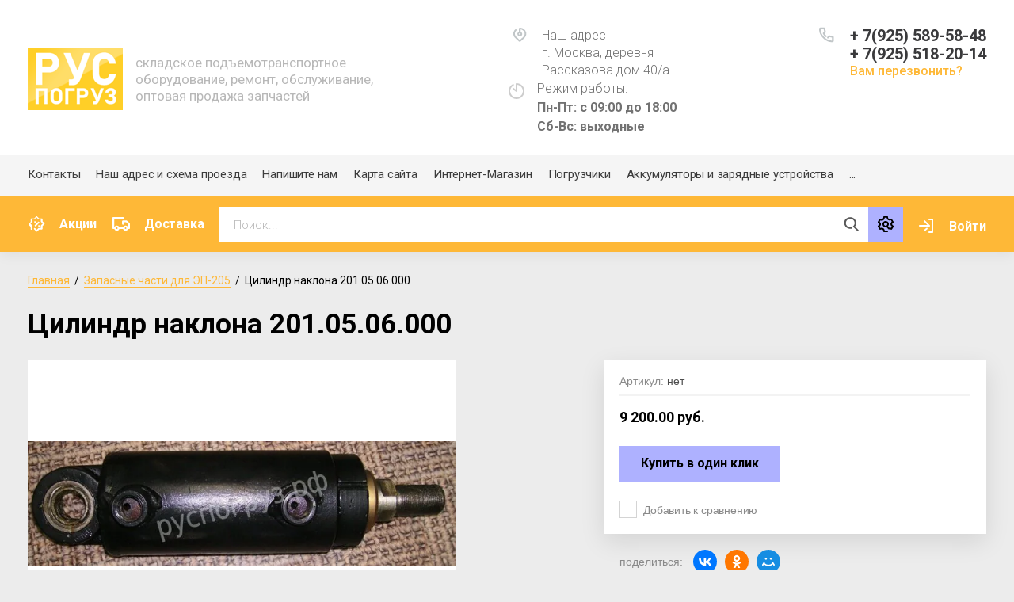

--- FILE ---
content_type: text/html; charset=utf-8
request_url: https://xn--c1aitdeddpf.xn--p1ai/magazin/product/cilindr-naklona-201.05.06.000
body_size: 13160
content:
			<!doctype html>
<html lang="ru">
<head>
<meta charset="utf-8">
<meta name="robots" content="all"/>
<title>Цилиндр наклона 201.05.06.000</title>
<meta name="description" content="Цилиндр наклона 201.05.06.000">
<meta name="keywords" content="Цилиндр наклона 201.05.06.000">
<meta name="SKYPE_TOOLBAR" content="SKYPE_TOOLBAR_PARSER_COMPATIBLE">
<meta name="viewport" content="width=device-width, initial-scale=1.0, maximum-scale=1.0, user-scalable=no">
<meta name="format-detection" content="telephone=no">
<meta http-equiv="x-rim-auto-match" content="none">

<link rel="stylesheet" href="/t/v36/images/css/jq_ui.css">
<link rel="stylesheet" href="/t/v36/images/css/lightgallery.css">

<script src="/g/libs/jquery/1.10.2/jquery.min.js"></script>
<script src="/g/libs/jqueryui/1.10.3/jquery-ui.min.js" charset="utf-8"></script>

	<link rel="stylesheet" href="/g/css/styles_articles_tpl.css">

            <!-- 46b9544ffa2e5e73c3c971fe2ede35a5 -->
            <script src='/shared/s3/js/lang/ru.js'></script>
            <script src='/shared/s3/js/common.min.js'></script>
        <link rel='stylesheet' type='text/css' href='/shared/s3/css/calendar.css' /><link rel='stylesheet' type='text/css' href='/shared/highslide-4.1.13/highslide.min.css'/>
<script type='text/javascript' src='/shared/highslide-4.1.13/highslide.packed.js'></script>
<script type='text/javascript'>
hs.graphicsDir = '/shared/highslide-4.1.13/graphics/';
hs.outlineType = null;
hs.showCredits = false;
hs.lang={cssDirection:'ltr',loadingText:'Загрузка...',loadingTitle:'Кликните чтобы отменить',focusTitle:'Нажмите чтобы перенести вперёд',fullExpandTitle:'Увеличить',fullExpandText:'Полноэкранный',previousText:'Предыдущий',previousTitle:'Назад (стрелка влево)',nextText:'Далее',nextTitle:'Далее (стрелка вправо)',moveTitle:'Передвинуть',moveText:'Передвинуть',closeText:'Закрыть',closeTitle:'Закрыть (Esc)',resizeTitle:'Восстановить размер',playText:'Слайд-шоу',playTitle:'Слайд-шоу (пробел)',pauseText:'Пауза',pauseTitle:'Приостановить слайд-шоу (пробел)',number:'Изображение %1/%2',restoreTitle:'Нажмите чтобы посмотреть картинку, используйте мышь для перетаскивания. Используйте клавиши вперёд и назад'};</script>

<!--s3_require-->
<link rel="stylesheet" href="/g/basestyle/1.0.1/user/user.css" type="text/css"/>
<link rel="stylesheet" href="/g/basestyle/1.0.1/user/user.blue.css" type="text/css"/>
<script type="text/javascript" src="/g/basestyle/1.0.1/user/user.js" async></script>
<!--/s3_require-->
			
		
		
		
			<link rel="stylesheet" type="text/css" href="/g/shop2v2/default/css/theme.less.css">		
			<script type="text/javascript" src="/g/printme.js"></script>
		<script type="text/javascript" src="/g/shop2v2/default/js/tpl.js"></script>
		<script type="text/javascript" src="/g/shop2v2/default/js/baron.min.js"></script>
		
			<script type="text/javascript" src="/g/shop2v2/default/js/shop2.2.js"></script>
		
	<script type="text/javascript">shop2.init({"productRefs": [],"apiHash": {"getPromoProducts":"fe91220ff9979e3eaca9ac7d6cc21805","getSearchMatches":"db5bfbc28ec0cd067ad0b8a847b48cb4","getFolderCustomFields":"9a32410cfee3418013bb072a8aabf9ba","getProductListItem":"c772b16a806c29a60230cd12905e2f4d","cartAddItem":"4e0a17417ac15fc0668b4850b3f333f2","cartRemoveItem":"4a1f3cfdce85d971198c0f5f3c6a5d76","cartUpdate":"acb68be45b9bc2dcb5b10967b166f51f","cartRemoveCoupon":"b518312af82e89e9dda7948f783947c3","cartAddCoupon":"711c2c04a31d7648ecc6f0d45f9f890b","deliveryCalc":"bc545c9e6853aa4ec91eb1ade44c5dc5","printOrder":"a21bff648969822679a18fbf2276f9d9","cancelOrder":"af6632b717973074bbafb9ed27ba3aee","cancelOrderNotify":"d4c3bdf3cff47f7e2150988a12a231bf","repeatOrder":"97584147872ace0c1a1b3b20d502f245","paymentMethods":"8bda346f5a40aaad74cd964d9e445534","compare":"30d68e1487bc004d1ee49d31acc2f419"},"hash": null,"verId": 590023,"mode": "product","step": "","uri": "/magazin","IMAGES_DIR": "/d/","my": {"gr_newMainProductsSlider":true,"gr_product_page_version":"global:shop2.2.75-special-equipment-catalog-product.tpl","gr_cart_page_version":"global:shop2.2.75-special-equipment-catalog-cart.tpl","gr_product_template_name":"shop2.2.75-special-equipment-catalog-product-list-thumbs.tpl","show_sections":true,"gr_login_form_new_copy":true,"gr_2_2_75_cart_empty":0,"buy_alias":"\u041a\u0443\u043f\u0438\u0442\u044c","new_alias":"\u041d\u043e\u0432\u0438\u043d\u043a\u0430","special_alias":"\u0410\u043a\u0446\u0438\u044f","small_images_width":140,"collection_image_width":290,"collection_image_height":265,"price_fa_rouble_cart":true,"p_events_none_cart":true,"gr_copy_curr":true,"gr_slider_enable_blackout":true,"gr_catalog_btn":"\u041f\u043e\u0434\u0440\u043e\u0431\u043d\u0435\u0435","mode_catalog":true,"gr_product_one_click":"\u041a\u0443\u043f\u0438\u0442\u044c \u0432 1 \u043a\u043b\u0438\u043a","gr_cart_preview_version":"special-equipment-catalog","gr_buy_btn_data_url":true,"new_shop2_msg":true,"gr_product_quick_view":true,"lazy_load_subpages":true,"gr_lazy_load":true,"gr_pagelist_lazy_load":true,"card_product_preview_close":"\u0417\u0430\u043a\u0440\u044b\u0442\u044c","quick_card_page_close":"\u0417\u0430\u043a\u0440\u044b\u0442\u044c","buy_mod":true,"buy_kind":true,"hide_in_search":["vendors","special"],"brands_btn_text":"\u041c\u043e\u0434\u0435\u043b\u044c"},"shop2_cart_order_payments": 1,"cf_margin_price_enabled": 0,"maps_yandex_key":"","maps_google_key":""});</script>


<link href="https://fonts.googleapis.com/css?family=Roboto+Condensed:300,400,700|Roboto:300,400,500,700,900&display=block&subset=cyrillic,cyrillic-ext,latin-ext" rel="stylesheet">
<link rel="stylesheet" href="/g/libs/jquery-popover/0.0.4/jquery.popover.css">
<link rel="stylesheet" href="/g/libs/remodal/css/remodal.css">
<link rel="stylesheet" href="/g/libs/remodal/css/remodal-default-theme.css">


    <link rel="stylesheet" href="/g/templates/shop2/2.75.2/special-equipment-catalog/themes/theme7/theme.scss.css">
 
<link rel="stylesheet" href="/g/templates/shop2/2.75.2/special-equipment-catalog/css/global_styles.css">

<script src="/g/libs/jquery-popover/0.0.4/jquery.popover.js"></script>
<script src="/g/libs/remodal/js/remodal.js" charset="utf-8"></script>
<script src="/g/s3/lp/js/timer.js" charset="utf-8"></script>

<script src="/g/libs/jquery-formstyler/1.7.4/jquery.formstyler.min.js" charset="utf-8"></script>
<script src="/g/libs/lightgallery/v1.6.8/lightgallery.min.js"></script>

<script src="/g/libs/nouislider/11.0.3/nouislider.min.js" charset="utf-8"></script>

<script src="/t/v36/images/js/lg-zoom.min.js"></script>
<script src="/g/s3/misc/form/1.2.0/s3.form.js"></script>
<script src="/t/v36/images/js/matchHeight-min.js"></script>
<script src="/t/v36/images/js/jquery.responsiveTabs.min.js"></script>

<script src="/g/libs/jqueryui/datepicker-and-slider/js/jquery-ui.min.js" charset="utf-8"></script>
<script src="/g/libs/jqueryui/touch_punch/jquery.ui.touch_punch.min.js" charset="utf-8"></script>
<script src="/g/libs/flexmenu/1.4.2/flexmenu.min.js" charset="utf-8"></script>
<script src="/g/libs/flexmenu/1.4.2/flexmenu.min.modern.js" charset="utf-8"></script>
<script src="/g/libs/jquery-slick/1.6.0/slick.min.js" charset="utf-8"></script> 
<script src="/t/v36/images/js/plugins.js" charset="utf-8"></script>

	<script src="/g/templates/shop2/2.75.2/special-equipment-catalog/js/additional_work/shop2_msg.js"></script>

<script src="/g/templates/shop2/2.75.2/special-equipment-catalog/js/main.js" charset="utf-8"></script>

<!--[if lt IE 10]>
<script src="/g/libs/ie9-svg-gradient/0.0.1/ie9-svg-gradient.min.js"></script>
<script src="/g/libs/jquery-placeholder/2.0.7/jquery.placeholder.min.js"></script>
<script src="/g/libs/jquery-textshadow/0.0.1/jquery.textshadow.min.js"></script>
<script src="/g/s3/misc/ie/0.0.1/ie.js"></script>
<![endif]-->
<!--[if lt IE 9]>
<script src="/g/libs/html5shiv/html5.js"></script>
<![endif]-->

<link rel="stylesheet" href="/t/v36/images/css/site_addons.scss.css">

<link rel="stylesheet" href="/t/v36/images/css/bdr_addons.scss.css">
</head>
<body class="site-shop2-msg">
	<div class="site-wrapper">
						<div class="burger">
			<div class="burger__section">
			<div class="burger__close"></div>
				<div class="burger__section-inner">
					<div class="burger__section-btns-wrap">
					    <div class="burger__section-btn active">Каталог</div>
					    <div class="burger__section-btn">Модель</div>
					</div>
					<div class="burger__section-inner-body">
						<div class="burger__section-inner-tab tab-1 active">
														<nav class="top-menu__burger">
								
								</nav>
													</div>
						<div class="burger__section-inner-tab tab-2"></div>
					</div>
				</div>
			</div>
		</div>

		<header role="banner" class="site-header">
			<div class="site-header__inner">
				<div class="site-header__bottom central">
					<div class="site-header__bottom-left">
						<div class="logo">
															<a class="logo__img" href="https://xn--c1aitdeddpf.xn--p1ai"><img src="/thumb/2/9R_5NCAOhUrzg4wnrRfB8w/120r/d/logo_1.png" alt="">
								</a>
							   
							<div class="logo__wrap">
																<div class="logo__desc">
									складское подъемотранспортное оборудование, ремонт, обслуживание, оптовая продажа запчастей
								</div>
							</div> 
						</div>
					</div>
					<div class="site-header__bottom-right">
						
						<div class="site-address">
							<div class="footer_address_title">Наш адрес</div>
							г. Москва, деревня Рассказова  дом 40/а
						</div>
						<div class="site-time">
							Режим работы:
							<div>Пн-Пт: с 09:00 до 18:00
Сб-Вс: выходные</div>
						</div>
						<div class="site-phone">
							<div class="site-phone__items">
																	<div>
										<a href="tel:+79255895848">
											+ 7(925) 589-58-48
										</a>
									</div>
																	<div>
										<a href="tel:+79255182014">
											+ 7(925) 518-20-14
										</a>
									</div>
															</div>	
							<div class="site-phone__call" data-remodal-target="phone-popup">
								<a href="#!">Вам перезвонить?</a>
							</div>				
						</div>
					</div>
					
					<div class="site-header__mobile-nav">
						<div class="burger-btn mb-it-bt">&nbsp;</div>
					
						<div class="phone-btn phone_popup mb-it-bt">
							<div class="phone_popup__btn">&nbsp;</div>
							<div class="phone_popup__wrap">&nbsp;</div>
						</div>

						<div class="search-btn mb-it-bt">
							<div class="search-btn2 mb-it-bt"></div>
							<div class="search-popup__wrap">&nbsp;</div>
							
						</div>

						<div class="login-btn mb-it-bt js_popup_login_btn">
							<div class="login-popup__wrap">
								<div class="login-btn__close">&nbsp;</div>
							</div>
						</div>
					</div>
				</div>
				<div class="site-header__top">
					<div class="site-header__top-left central">
						  
							<nav class="menu-top">
	        	                <ul class="menu-top__inner menu-top__js-popup"><li><a href="/kontakts" >Контакты</a></li><li><a href="/address" >Наш адрес и схема проезда</a></li><li><a href="/mailus" >Напишите нам</a></li><li><a href="/sitemap" >Карта сайта</a></li><li><a href="/magazin_old" >Интернет-Магазин</a></li><li><a href="/pogruzchiki" >Погрузчики</a></li><li><a href="/akb" >Аккумуляторы и зарядные устройства</a></li><li><a href="/remont" >Ремонт погрузчиков</a></li><li><a href="/novosti" >Новости</a></li><li><a href="/poisk" >ПОИСК ПО САЙТУ</a></li><li><a href="/kontakty" >Контакты</a></li></ul>							</nav>
	        	        					</div>
				</div>
			</div>
			<div class="folders-panel__wrap">
				<nav class="folders-panel shop-search-wrapper central">
										<div class="deliv">
													<div class="deliv__item discounts-icon">
								<a href="/akcii">
									Акции
								</a>
							</div>
																			<div class="deliv__item delivery-icon">
								<a href="/dostavka">
									Доставка
								</a>
							</div>
											</div>
										<div class="folders-panel__search">
												    <form action="/search" method="get"  class="folders-panel__search-form">
						    	<input name="search" type="text" class="folders-panel__search-input" value="" placeholder="Поиск..."/>
							    <button class="folders-panel__search-btn">&nbsp;</button>
							    <div class="folders-panel__search-popup">Параметры</div>
						    <re-captcha data-captcha="recaptcha"
     data-name="captcha"
     data-sitekey="6LcOAacUAAAAAI2fjf6MiiAA8fkOjVmO6-kZYs8S"
     data-lang="ru"
     data-rsize="invisible"
     data-type="image"
     data-theme="light"></re-captcha></form>
					    						
    
<div class="shop2-block search-form">
	<div class="block-body">
		<form action="/magazin/search" enctype="multipart/form-data">
			<input type="hidden" name="sort_by" value=""/>
			
							<div class="row">
					<div class="row-title">Цена (руб.):</div>
					<div class="row-price">
						<input name="s[price][min]" type="text" size="5" class="small" value="" placeholder="от" />
						<input name="s[price][max]" type="text" size="5" class="small" value="" placeholder="до" />
					</div>
				</div>
			
							<div class="row">
					<label class="row-title" for="shop2-name">Название:</label>
					<input type="text" name="s[name]" size="20" id="shop2-name" value="" />
				</div>
			
							<div class="row">
					<label class="row-title" for="shop2-article">Артикул:</label>
					<input type="text" name="s[article]" id="shop2-article" value="" />
				</div>
			
							<div class="row">
					<label class="row-title" for="shop2-text">Текст:</label>
					<input type="text" name="search_text" size="20" id="shop2-text"  value="" />
				</div>
			
			
							<div class="row">
					<div class="row-title">Выберите категорию:</div>
					<select name="s[folder_id]" id="s[folder_id]" data-placeholder="Все">
						<option value="">Все</option>
																											                            <option value="45291706"  class="first-folder">
	                                 Запасные части для ЭП-103, ЭП-103К, ЭП-103КО
	                            </option>
	                        														                            <option value="45291906" >
	                                &raquo; Гидравлика 
	                            </option>
	                        														                            <option value="45292106" >
	                                &raquo; Электрика
	                            </option>
	                        														                            <option value="45292306" >
	                                &raquo; Механика
	                            </option>
	                        														                            <option value="45292506"  class="first-folder">
	                                 Запасные части для ЭП-205,ЭП-2014
	                            </option>
	                        														                            <option value="45292706"  class="first-folder">
	                                 Запасные части для ЭП-1616 , ЭП-2016
	                            </option>
	                        														                            <option value="45292906"  class="first-folder">
	                                 Запасные части для ЭП-1631, ЭП-1633 , ЭПВ-1638
	                            </option>
	                        														                            <option value="45293106"  class="first-folder">
	                                 Запасные части для ЭП-0806
	                            </option>
	                        														                            <option value="259686309"  class="first-folder">
	                                 Запасные части для ЭП-1631
	                            </option>
	                        														                            <option value="259686509"  class="first-folder">
	                                 ЭП-1633
	                            </option>
	                        														                            <option value="259686709"  class="first-folder">
	                                 ЭПВ-1638
	                            </option>
	                        														                            <option value="259686909"  class="first-folder">
	                                 Запасные части для ЭП-205
	                            </option>
	                        														                            <option value="259687109"  class="first-folder">
	                                 ЭП-2014
	                            </option>
	                        														                            <option value="259687309"  class="first-folder">
	                                 Запасные части для ЭП-1616
	                            </option>
	                        														                            <option value="259687509"  class="first-folder">
	                                 ЭП-2016
	                            </option>
	                        														                            <option value="259687709"  class="first-folder">
	                                 Запасные части для ЭП-103
	                            </option>
	                        														                            <option value="259687909"  class="first-folder">
	                                 ЭП-103К
	                            </option>
	                        														                            <option value="259688109"  class="first-folder">
	                                 ЭП-103КО
	                            </option>
	                        											</select>
				</div>

				<div id="shop2_search_custom_fields"></div>
			
						
			
											    <div class="row">
				        <div class="row-title">Новинка:</div>
			            			            <select name="s[flags][2]" data-placeholder="Все">
				            <option value="">Все</option>
				            <option value="1">да</option>
				            <option value="0">нет</option>
				        </select>
				    </div>
		    											
							<div class="row">
					<div class="row-title">Результатов на странице:</div>
					<select name="s[products_per_page]">
									            				            				            <option value="5">5</option>
			            				            				            <option value="20">20</option>
			            				            				            <option value="35">35</option>
			            				            				            <option value="50">50</option>
			            				            				            <option value="65">65</option>
			            				            				            <option value="80">80</option>
			            				            				            <option value="95">95</option>
			            					</select>
				</div>
			
			<div class="clear-container"></div>
			<div class="row button">
				<button type="submit" class="search-btn">Найти</button>
			</div>
		<re-captcha data-captcha="recaptcha"
     data-name="captcha"
     data-sitekey="6LcOAacUAAAAAI2fjf6MiiAA8fkOjVmO6-kZYs8S"
     data-lang="ru"
     data-rsize="invisible"
     data-type="image"
     data-theme="light"></re-captcha></form>
		<div class="clear-container"></div>
	</div>
</div><!-- Search Form -->					</div>
					<!--<div class="search_block"></div>-->
					<div class="login-cart-left">
						<div class="login login-block-wrapper">
							<!-- <span class="search_btn_mobile"></span> -->	
							<span class="login__link js_popup_login_btn">Войти</span>
														<div class="login-form login_form_popup">
								<div class="">
	<div class="block-body">
					<form method="post" action="/users">
				<input type="hidden" name="mode" value="login" />
				<div class="row">
					<label for="login" class="row-title">Логин или e-mail:</label>
					<label class="field text"><input type="text" name="login" id="login" tabindex="1" value="" /></label>
				</div>
				<div class="row">
					<label for="password" class="row-title">Пароль:</label>
					<label class="field password"><input type="password" name="password" id="password" tabindex="2" value="" /></label>
					<button type="submit" class="signin-btn" tabindex="3">Войти</button>
				</div>
			<re-captcha data-captcha="recaptcha"
     data-name="captcha"
     data-sitekey="6LcOAacUAAAAAI2fjf6MiiAA8fkOjVmO6-kZYs8S"
     data-lang="ru"
     data-rsize="invisible"
     data-type="image"
     data-theme="light"></re-captcha></form>
						<div class="g-auth__row g-auth__social-min">
			    			    



				
						<div class="g-form-field__title"><b>Также Вы можете войти через:</b></div>
			<div class="g-social">
																												<div class="g-social__row">
								<a href="/users/hauth/start/vkontakte?return_url=/magazin/product/cilindr-naklona-201.05.06.000" class="g-social__item g-social__item--vk-large" rel="nofollow">Vkontakte</a>
							</div>
																																						<!--noindex-->
							<a href="/users/hauth/start/yandex?return_url=/magazin/product/cilindr-naklona-201.05.06.000" class="g-social__item g-social__item--ya" rel="nofollow">Yandex</a>
						<!--/noindex-->
																
			</div>
			
		
	
			<div class="g-auth__personal-note">
									
			
							Я выражаю <a href="/users/agreement" target="_blank">согласие на передачу и обработку персональных данных</a> в соответствии с <a href="/users/policy" target="_blank">политикой конфиденциальности</a>
					</div>
				</div>
			
			<div class="link-login">
				<a href="/users/register" class="register"><span>Регистрация</span></a>
			</div>
			<div class="link-login">
				<a href="/users/forgot_password"><span>Забыли пароль?</span></a>
			</div>
		
	</div>
</div>							</div>
						</div>
											</div>
				</nav>
			</div>
		</header> <!-- .site-header -->

		<div class="site-container ">
			<div class="site-container__inner central">
				
				<aside role="complementary" class="site-sidebar left">
					<div class="site-catalog">
						<div class="site-container__top central">
							<div class="catalogue">Каталог товаров</div>
						</div>
						<div class="catalogue__tabs">
							<div class="catalogue__tabs-buttons">
								<div class="catalogue__tabs-button catalog active">Каталог</div>
								<div class="catalogue__tabs-button vendors">Модель</div>
							</div>
							<div class="catalogue__tabs-body">
								<div class="catalogue__tabs-content active tabs-menu">
									  
										<nav class="menu menu-left">
									        <ul class="menu-left__inner">
									            									                									            									                									
									                    									
									                    									                        <li class="has"><a href="/magazin/folder/zapchasti-ep-103ko">Запасные части для ЭП-103, ЭП-103К, ЭП-103КО</a>
									                        
									                        <span class="arrow"></span>									                        
									                    									
									                    									
									                									            									                									
									                    									                        									                            <ul>
									                        									                    									
									                    									                        <li class=""><a href="/magazin/folder/gidravlika">Гидравлика </a>
									                    									
									                    									
									                									            									                									
									                    									                        									                            </li>
									                            									                        									                    									
									                    									                        <li class=""><a href="/magazin/folder/elektrika">Электрика</a>
									                    									
									                    									
									                									            									                									
									                    									                        									                            </li>
									                            									                        									                    									
									                    									                        <li class=""><a href="/magazin/folder/mehanika">Механика</a>
									                    									
									                    									
									                									            									                									
									                    									                        									                            </li>
									                            									                                </ul>
									                                </li>
									                            									                        									                    									
									                    									                        <li class=""><a href="/magazin/folder/zapasnye-chasti-dlya-ep-205ep-2014">Запасные части для ЭП-205,ЭП-2014</a>
									                        
									                        									                        
									                    									
									                    									
									                									            									                									
									                    									                        									                            </li>
									                            									                        									                    									
									                    									                        <li class=""><a href="/magazin/folder/zapasnye-chasti-dlya-ep-1616--ep-2016">Запасные части для ЭП-1616 , ЭП-2016</a>
									                        
									                        									                        
									                    									
									                    									
									                									            									                									
									                    									                        									                            </li>
									                            									                        									                    									
									                    									                        <li class=""><a href="/magazin/folder/zapchasti-dlya-ep-1633-ep-1631-epv-1638">Запасные части для ЭП-1631, ЭП-1633 , ЭПВ-1638</a>
									                        
									                        									                        
									                    									
									                    									
									                									            									                									
									                    									                        									                            </li>
									                            									                        									                    									
									                    									                        <li class=""><a href="/magazin/folder/zapasnye-chasti-dlya-ep-0806">Запасные части для ЭП-0806</a>
									                        
									                        									                        
									                    									
									                    									
									                									            									                									
									                    									                        									                            </li>
									                            									                        									                    									
									                    									                        <li class=""><a href="/magazin/folder/zapasnye-chasti-dlya-ep-1631">Запасные части для ЭП-1631</a>
									                        
									                        									                        
									                    									
									                    									
									                									            									                									
									                    									                        									                            </li>
									                            									                        									                    									
									                    									                        <li class=""><a href="/magazin/folder/ep-1633">ЭП-1633</a>
									                        
									                        									                        
									                    									
									                    									
									                									            									                									
									                    									                        									                            </li>
									                            									                        									                    									
									                    									                        <li class=""><a href="/magazin/folder/epv-1638">ЭПВ-1638</a>
									                        
									                        									                        
									                    									
									                    									
									                									            									                									
									                    									                        									                            </li>
									                            									                        									                    									
									                    									                        <li class=""><a href="/magazin/folder/zapasnye-chasti-dlya-ep-205">Запасные части для ЭП-205</a>
									                        
									                        									                        
									                    									
									                    									
									                									            									                									
									                    									                        									                            </li>
									                            									                        									                    									
									                    									                        <li class=""><a href="/magazin/folder/ep-2014">ЭП-2014</a>
									                        
									                        									                        
									                    									
									                    									
									                									            									                									
									                    									                        									                            </li>
									                            									                        									                    									
									                    									                        <li class=""><a href="/magazin/folder/zapasnye-chasti-dlya-ep-1616">Запасные части для ЭП-1616</a>
									                        
									                        									                        
									                    									
									                    									
									                									            									                									
									                    									                        									                            </li>
									                            									                        									                    									
									                    									                        <li class=""><a href="/magazin/folder/ep-2016">ЭП-2016</a>
									                        
									                        									                        
									                    									
									                    									
									                									            									                									
									                    									                        									                            </li>
									                            									                        									                    									
									                    									                        <li class=""><a href="/magazin/folder/zapasnye-chasti-dlya-ep-103">Запасные части для ЭП-103</a>
									                        
									                        									                        
									                    									
									                    									
									                									            									                									
									                    									                        									                            </li>
									                            									                        									                    									
									                    									                        <li class=""><a href="/magazin/folder/ep-103k">ЭП-103К</a>
									                        
									                        									                        
									                    									
									                    									
									                									            									                									
									                    									                        									                            </li>
									                            									                        									                    									
									                    									                        <li class=""><a href="/magazin/folder/ep-103ko">ЭП-103КО</a>
									                        
									                        									                        
									                    									
									                    									
									                									            									            </li>
									        </ul>
									
									        										</nav>
																	</div>
								<div class="catalogue__tabs-content tabs-vendor">
		                        											<ul class="select-vendor-menu">
											
											<div class="vendor__tabs">
												<span class="vendor__tabs-btn lat active">Латиница</span>
												<span class="vendor__tabs-btn cyr">Кириллица</span>
											</div>
											
										    										     
										    										    
										      										      
										      	
										              										  
										              										                										              										  
										              										                  									                  <li data-test="lat"><a href="/all-vendors-page?group=m" class="">M</a><ul>
									                									              										      										        <li><a href="/magazin/vendor/2087221" data-href="m">Mega</a></li>
										    										</ul>
																	</div>
							</div>
						</div>
					</div>
					
									</aside> <!-- .site-sidebar.left -->
				
				<main role="main" class="site-main site-main__width">
					
					

					

					
					<div class="site-main__contain">
						
<div class="site-path" data-url="/"><a href="/">Главная</a>  /  <a href="/magazin/folder/zapasnye-chasti-dlya-ep-205">Запасные части для ЭП-205</a>  /  Цилиндр наклона 201.05.06.000</div>													<h1>Цилиндр наклона 201.05.06.000</h1>
						                        <div class="shop2-cookies-disabled shop2-warning hide"></div>
				
		
							
			
							
			
							
			
		
				
									

	
	<form 
		method="post" 
		action="/magazin?mode=cart&amp;action=add" 
		accept-charset="utf-8"
		class="shop-product">
	
		<input type="hidden" name="kind_id" value="341146106"/>
		<input type="hidden" name="product_id" value="253003706"/>
		<input type="hidden" name="meta" value='null'/>
	
							
		<div class="product-side-l">
			<div class="product-image"  >
									<div class="slider-big-images">
						<div class="thumb-item">
							<a class="gr-image-zoom" href="/thumb/2/Vj0PTcKJaJQc9enC27RlEw/r/d/6.jpg.jpg">
								<img src="/thumb/2/s-kG5QJIfgeuZ3QQvj_JHw/700r700/d/6.jpg.jpg" alt="Цилиндр наклона 201.05.06.000" title="Цилиндр наклона 201.05.06.000" />
							</a>
						</div>
											</div>
								<div class="product-label">
									</div>
			</div>
					</div>
		<div class="product-side-r">
			<div class="product-side-r-inner">
				
	
					
	
	
					<div class="shop2-product-article"><span>Артикул:</span> нет</div>
	
						
	            

 
	
	
		
	
	
									
					
									<div class="form-add">
						<div class="form-add-top">
							<div class="product-price">
									
								
	<div class="price-current">
		<strong>9&nbsp;200.00</strong> руб.			</div>
							</div>
	
													</div>
													<div class="form-add-bottom">
								
								


<input type="hidden" value="Цилиндр наклона 201.05.06.000" name="product_name" />
<input type="hidden" value="https://xn--c1aitdeddpf.xn--p1ai/magazin/product/cilindr-naklona-201.05.06.000" name="product_link" />																	<a class="buy-one-click-button" href="#">Купить в один клик</a>
															</div>
							
			<div class="product-compare">
			<label>
				<input type="checkbox" value="341146106"/>
				Добавить к сравнению
			</label>
		</div>
		
											</div>
							</div>
			
							<div class="yashare-wr">
					<div class="yashare-head">поделиться:</div>
					<div class="yashare">
						<script type="text/javascript" src="https://yandex.st/share/share.js" charset="utf-8"></script>
						
						<style type="text/css">
							div.yashare span.b-share a.b-share__handle img,
							div.yashare span.b-share a.b-share__handle span {
								background-image: url("https://yandex.st/share/static/b-share-icon.png");
							}
						</style>
						<script src="//yastatic.net/es5-shims/0.0.2/es5-shims.min.js"></script>
						<script src="//yastatic.net/share2/share.js"></script>
						
						<div class="ya-share2" data-yashareL10n="ru" data-services="vkontakte,odnoklassniki,moimir,google"></div>
					</div>
				</div>
					</div>
	<re-captcha data-captcha="recaptcha"
     data-name="captcha"
     data-sitekey="6LcOAacUAAAAAI2fjf6MiiAA8fkOjVmO6-kZYs8S"
     data-lang="ru"
     data-rsize="invisible"
     data-type="image"
     data-theme="light"></re-captcha></form><!-- Product -->
	
		



	
		

		
	
		<div class="buy-one-click-form-wr">
		<div class="buy-one-click-form-in" >
			<a href="#" class="close-form"></a>
	        <div class="tpl-anketa" data-api-url="/-/x-api/v1/public/?method=form/postform&param[form_id]=8140706" data-api-type="form">
			<div class="title">Купить в один клик</div>				<form method="post" action="/">
		<input type="hidden" name="params[placeholdered_fields]" value="" />
		<input type="hidden" name="form_id" value="8140706">
		<input type="hidden" name="tpl" value="global:form.minimal.2.2.75.tpl">
									        <div class="tpl-field type-text blockHidden">
	          	          	          <div class="field-value">
	          		          	<input  type="hidden" size="30" maxlength="100" value="13.59.11.199" name="d[0]" />
	            	            	          </div>
	        </div>
	        						        <div class="tpl-field type-text blockHidden">
	          	          	          <div class="field-value">
	          		          	<input  type="hidden" size="30" maxlength="100" value="" name="d[1]"class="productName catalog" />
	            	            	          </div>
	        </div>
	        						        <div class="tpl-field type-text blockHidden">
	          	          	          <div class="field-value">
	          		          	<input  type="hidden" size="30" maxlength="100" value="" name="d[2]"class="productLink" />
	            	            	          </div>
	        </div>
	        						        <div class="tpl-field type-text field-required">
	          <div class="field-title">Ваше имя: <span class="field-required-mark">*</span></div>	          	          <div class="field-value">
	          		          	<input required  type="text" size="30" maxlength="100" value="" name="d[3]" />
	            	            	          </div>
	        </div>
	        						        <div class="tpl-field type-phone field-required">
	          <div class="field-title">Телефон: <span class="field-required-mark">*</span></div>	          	          <div class="field-value">
	          		          	<input required  type="text" size="30" maxlength="100" value="" name="d[4]" />
	            	            	          </div>
	        </div>
	        						        <div class="tpl-field type-checkbox field-required">
	          	          	          <div class="field-value">
	          						<ul>
													<li><label><input required type="checkbox" value="Да" name="d[5]" /><span>&nbsp;Согласен на <a href="https://xn--c1aitdeddpf.xn--p1ai/privacy">обработку моих персональных данных</a></span></label></li>
											</ul>
					            	          </div>
	        </div>
	        						        <div class="tpl-field type-textarea">
	          <div class="field-title">Комментарий:</div>	          	          <div class="field-value">
	          		            	<textarea  cols="50" rows="7" name="d[6]"></textarea>
	            	            	          </div>
	        </div>
	        		
		
		<div class="tpl-field tpl-field-button">
			<button type="submit" class="tpl-form-button">Отправить</button>
		</div>

		<re-captcha data-captcha="recaptcha"
     data-name="captcha"
     data-sitekey="6LcOAacUAAAAAI2fjf6MiiAA8fkOjVmO6-kZYs8S"
     data-lang="ru"
     data-rsize="invisible"
     data-type="image"
     data-theme="light"></re-captcha></form>
					</div>
		</div>
	</div>
	
			
			<p><a href="javascript:shop2.back()" class="shop2-btn shop2-btn-back">Назад</a></p>
		
	

		
					</div>
				</main> <!-- .site-main -->
			</div>
					</div>

		
		<footer role="contentinfo" class="site-footer">
			<div class="site-footer__top">
				<div class="footer_contacts_block_body-wr">
					<div class="footer_contacts_block_body central">
												<div class="footer_phones_wrap footer_contacts__item">
							<div class="footer_phones_body">
																<div>
									<a href="tel:+ 7 (925) 589-58-48" class="footer_phones_body-item">+ 7 (925) 589-58-48</a>
								</div>
																<div>
									<a href="tel:+ 7 (925) 518-20-14" class="footer_phones_body-item">+ 7 (925) 518-20-14</a>
								</div>
															</div>
															<a href="#!" data-remodal-target="phone-popup" class="form_popup_btn">Вам перезвонить?</a>
													</div>
																		<div class="footer_time_wrap footer_contacts__item">
							<div class="footer_time_title">График работы</div>
							<div class="footer_time_block">Пн-Пт: с 09:00 до 18:00 Сб-Вс: выходные</div>
						</div>
																		<div class="footer_address_wrap footer_contacts__item">
							<div class="footer_address_title">Наш адрес</div>
							<div class="footer_address_block">г. Москва, деревня Рассказова  дом 40/а</div>
						</div>
																		<div class="footer_email_wrap footer_contacts__item">
							<div class="footer_email_title">E-mail</div>
							<a href="mailto:5182014@mail.ru ugrakom@list.ru" class="footer_email_block">5182014@mail.ru ugrakom@list.ru</a>
						</div>
											
					</div>
				</div>
				<div class="site-footer__top-blocks central">
					<div class="site-footer__top-left">
												
												<div class="footer_site_anonce">
							Полное или частичное копирование материалов<br />
разрешено только с согласия владельца сайта
						</div>
											</div>
					<div class="site-footer__top-right">
						<div class="footer_menu_wrapper">
							<div class="footer_menu_wrap">
								<ul class="menu-default bottom_menu"><li><a href="/users" >Регистрация</a></li></ul>							</div>
						</div>
					</div>
				</div>
			</div>

			<div class="site-footer__bottom central">
								<div class="site-footer__form ">
					<div class="site-footer__form-inner">
												<div class="social">
							<div class="social__wrap">
								<div class="social__title">Мы в мессенджерах!</div>
								<div class="social__items">
								    										<a href="https://t.me/" target="_blank" class="social__item">
											<img src="/thumb/2/H59_Sp3UdUQvuH4FO31ong/50c50/d/fgs16_telegram-cl-bg.svg" alt="Telegram" />
										</a>
																			<a href="https://wa.clck.bar/" target="_blank" class="social__item">
											<img src="/thumb/2/l0teldJZFcW3hNJW2nDp9A/50c50/d/fgs16_whatsapp-cl-bg.svg" alt="WhatsApp" />
										</a>
																    </div>
							</div>
						</div>
																	</div>
				</div>
								
			</div>

			
			<div class="site-footer__copy-info central">
									<div class="site-footer__site-copyright">
						                                                                                                © 2013 - 2026 уграком
					</div>
								<div class="site-footer__counter">
					<!--LiveInternet counter--><script type="text/javascript"><!--
document.write("<a href='http://www.liveinternet.ru/click' "+
"target=_blank><img src='//counter.yadro.ru/hit?t57.3;r"+
escape(document.referrer)+((typeof(screen)=="undefined")?"":
";s"+screen.width+"*"+screen.height+"*"+(screen.colorDepth?
screen.colorDepth:screen.pixelDepth))+";u"+escape(document.URL)+
";"+Math.random()+
"' alt='' title='LiveInternet' "+
"border='0' width='88' height='31'><\/a>")
//--></script><!--/LiveInternet-->


<!-- Rating@Mail.ru counter -->
<script type="text/javascript">//<![CDATA[
var _tmr = _tmr || [];
_tmr.push({id: '2362036', type: 'pageView', start: (new Date()).getTime()});
(function (d, w) {
   var ts = d.createElement('script'); ts.type = 'text/javascript'; ts.async = true;
   ts.src = (d.location.protocol == 'https:' ? 'https:' : 'http:') + '//top-fwz1.mail.ru/js/code.js';
   var f = function () {var s = d.getElementsByTagName('script')[0]; s.parentNode.insertBefore(ts, s);};
   if (w.opera == "[object Opera]") { d.addEventListener("DOMContentLoaded", f, false); } else { f(); }
})(document, window);
//]]></script><noscript><div style="position:absolute;left:-10000px;">
<img src="//top-fwz1.mail.ru/counter?id=2362036;js=na" style="border:0;" height="1" width="1" alt="Рейтинг@Mail.ru" />
</div></noscript>
<!-- //Rating@Mail.ru counter -->



<!-- Rating@Mail.ru logo -->
<a href="http://top.mail.ru/jump?from=2362036">
<img src="//top-fwz1.mail.ru/counter?id=2362036;t=395;l=1" 
style="border:0;" height="31" width="88" alt="Рейтинг@Mail.ru" /></a>
<!-- //Rating@Mail.ru logo -->
<!--__INFO2026-01-20 00:51:14INFO__-->

				</div>
									<div class="site-footer__copy">
						<span style='font-size:14px;' class='copyright'><!--noindex-->Компания Мегагрупп: <span style="text-decoration:underline; cursor: pointer;" onclick="javascript:window.open('https://megagr'+'oup.ru/base_shop?utm_referrer='+location.hostname)" class="copyright">разработка интернет-магазинов</span><!--/noindex--></span>
					</div>
							</div>
			
			<a href="javascript:void(0);" class="go-up-button">up</a>

		</footer> <!-- .site-footer -->

		<div class="remodal" data-remodal-id="phone-popup" role="dialog">
		    <button data-remodal-action="close" class="close-button">
		    	<span>Закрыть</span>
		    </button>
		    <div class="phone-popup__wrap">
		    	<div class="tpl-anketa" data-api-url="/-/x-api/v1/public/?method=form/postform&param[form_id]=8142506" data-api-type="form">
			<div class="title">Вам перезвонить?</div>				<form method="post" action="/">
		<input type="hidden" name="params[placeholdered_fields]" value="" />
		<input type="hidden" name="form_id" value="8142506">
		<input type="hidden" name="tpl" value="global:form.minimal.2.2.75.tpl">
									        <div class="tpl-field type-text field-required">
	          <div class="field-title">Имя: <span class="field-required-mark">*</span></div>	          	          <div class="field-value">
	          		          	<input required  type="text" size="30" maxlength="100" value="" name="d[0]" />
	            	            	          </div>
	        </div>
	        						        <div class="tpl-field type-phone field-required">
	          <div class="field-title">Телефон: <span class="field-required-mark">*</span></div>	          	          <div class="field-value">
	          		          	<input required  type="text" size="30" maxlength="100" value="" name="d[1]" />
	            	            	          </div>
	        </div>
	        						        <div class="tpl-field type-email field-required">
	          <div class="field-title">E-mail: <span class="field-required-mark">*</span></div>	          	          <div class="field-value">
	          		          	<input required  type="text" size="30" maxlength="100" value="" name="d[2]" />
	            	            	          </div>
	        </div>
	        						        <div class="tpl-field type-checkbox field-required">
	          	          	          <div class="field-value">
	          						<ul>
													<li><label><input required type="checkbox" value="Да" name="d[3]" /><span>&nbsp;Согласен на <a href="https://xn--c1aitdeddpf.xn--p1ai/privacy">обработку моих персональных данных</a></span></label></li>
											</ul>
					            	          </div>
	        </div>
	        						        <div class="tpl-field type-textarea">
	          <div class="field-title">Комментарий:</div>	          	          <div class="field-value">
	          		            	<textarea  cols="50" rows="7" name="d[4]"></textarea>
	            	            	          </div>
	        </div>
	        		
		
		<div class="tpl-field tpl-field-button">
			<button type="submit" class="tpl-form-button">Отправить</button>
		</div>

		<re-captcha data-captcha="recaptcha"
     data-name="captcha"
     data-sitekey="6LcOAacUAAAAAI2fjf6MiiAA8fkOjVmO6-kZYs8S"
     data-lang="ru"
     data-rsize="invisible"
     data-type="image"
     data-theme="light"></re-captcha></form>
					</div>
		    </div>
		</div>
		
		<div class="remodal" data-remodal-id="top-stock__popup" role="dialog">
		    <button data-remodal-action="close" class="close-button">
		    	<span>Закрыть</span>
		    </button>
		    <div class="phone-popup__wrap">
		    	<div class="tpl-anketa" data-api-url="/-/x-api/v1/public/?method=form/postform&param[form_id]=8143706" data-api-type="form">
			<div class="title">Заявка</div>				<form method="post" action="/">
		<input type="hidden" name="params[placeholdered_fields]" value="" />
		<input type="hidden" name="form_id" value="8143706">
		<input type="hidden" name="tpl" value="global:form.minimal.2.2.75.tpl">
									        <div class="tpl-field type-text field-required">
	          <div class="field-title">Ваше имя: <span class="field-required-mark">*</span></div>	          	          <div class="field-value">
	          		          	<input required  type="text" size="30" maxlength="100" value="" name="d[0]" />
	            	            	          </div>
	        </div>
	        						        <div class="tpl-field type-phone field-required">
	          <div class="field-title">Телефон: <span class="field-required-mark">*</span></div>	          	          <div class="field-value">
	          		          	<input required  type="text" size="30" maxlength="100" value="" name="d[1]" />
	            	            	          </div>
	        </div>
	        						        <div class="tpl-field type-email field-required">
	          <div class="field-title">E-mail: <span class="field-required-mark">*</span></div>	          	          <div class="field-value">
	          		          	<input required  type="text" size="30" maxlength="100" value="" name="d[2]" />
	            	            	          </div>
	        </div>
	        						        <div class="tpl-field type-checkbox field-required">
	          	          	          <div class="field-value">
	          						<ul>
													<li><label><input required type="checkbox" value="Да" name="d[3]" /><span>Согласен на <a href="https://xn--c1aitdeddpf.xn--p1ai/privacy">обработку моих персональных данных</a></span></label></li>
											</ul>
					            	          </div>
	        </div>
	        						        <div class="tpl-field type-textarea">
	          <div class="field-title">Комментарий:</div>	          	          <div class="field-value">
	          		            	<textarea  cols="50" rows="7" name="d[4]"></textarea>
	            	            	          </div>
	        </div>
	        		
		
		<div class="tpl-field tpl-field-button">
			<button type="submit" class="tpl-form-button">Отправить</button>
		</div>

		<re-captcha data-captcha="recaptcha"
     data-name="captcha"
     data-sitekey="6LcOAacUAAAAAI2fjf6MiiAA8fkOjVmO6-kZYs8S"
     data-lang="ru"
     data-rsize="invisible"
     data-type="image"
     data-theme="light"></re-captcha></form>
					</div>
		    </div>
		</div>

		<div class="remodal cart-remodal" data-remodal-id="cart-preview-popup" role="dialog" data-remodal-options="hashTracking: false">
			<button data-remodal-action="close" class="gr-icon-btn remodal-close-btn">
				<span>Закрыть</span>
				<svg class="gr-svg-icon">
				    <use xlink:href="#close_btn_icon"></use>
				</svg>
			</button>
			<div class="cart-remodal__body"></div>
		</div>

	</div>
	<script src="/t/v36/images/js/flexFix.js"></script>
	
<!-- assets.bottom -->
<!-- </noscript></script></style> -->
<script src="/my/s3/js/site.min.js?1768462484" ></script>
<script src="/my/s3/js/site/defender.min.js?1768462484" ></script>
<script >/*<![CDATA[*/
var megacounter_key="ffcda2c53138cdd016f57aabab0c2106";
(function(d){
    var s = d.createElement("script");
    s.src = "//counter.megagroup.ru/loader.js?"+new Date().getTime();
    s.async = true;
    d.getElementsByTagName("head")[0].appendChild(s);
})(document);
/*]]>*/</script>
<script >/*<![CDATA[*/
$ite.start({"sid":588369,"vid":590023,"aid":644563,"stid":4,"cp":21,"active":true,"domain":"xn--c1aitdeddpf.xn--p1ai","lang":"ru","trusted":false,"debug":false,"captcha":3,"onetap":[{"provider":"vkontakte","provider_id":"51980221","code_verifier":"MhZAYTjORNQTEjkYZmTylzZDTjydjTOMNOEFYxWGI5h"}]});
/*]]>*/</script>
<!-- /assets.bottom -->
</body>
<!-- ID -->
</html>

--- FILE ---
content_type: text/html; charset=utf-8
request_url: https://xn--c1aitdeddpf.xn--p1ai/magazin/cart?cart_only
body_size: 67
content:
		
										


    
				
	

	

--- FILE ---
content_type: text/css
request_url: https://xn--c1aitdeddpf.xn--p1ai/t/v36/images/css/site_addons.scss.css
body_size: 184
content:
.site-header .site-time {
  max-width: 220px;
  margin-right: 40px; }

.slider-top__text-wrap {
  width: 452px; }

.slider-top__inner {
  height: auto; }

.slider-top__text {
  background: rgba(0, 0, 0, 0.4);
  padding: 10px 40px;
  margin-right: 0;
  margin-left: -40px;
  max-width: 480px; }

.slider-top__title {
  margin-bottom: 0; }

.site-footer .footer_contacts_block_body .footer_time_wrap {
  width: 190px; }

.site-header .logo {
  display: flex;
  align-items: center; }

.site-header .logo__wrap {
  max-width: 300px; }


--- FILE ---
content_type: text/css
request_url: https://xn--c1aitdeddpf.xn--p1ai/t/v36/images/css/bdr_addons.scss.css
body_size: -27
content:
.g-auth__social-min {
  margin-bottom: 15px; }


--- FILE ---
content_type: text/javascript
request_url: https://counter.megagroup.ru/ffcda2c53138cdd016f57aabab0c2106.js?r=&s=1280*720*24&u=https%3A%2F%2Fxn--c1aitdeddpf.xn--p1ai%2Fmagazin%2Fproduct%2Fcilindr-naklona-201.05.06.000&t=%D0%A6%D0%B8%D0%BB%D0%B8%D0%BD%D0%B4%D1%80%20%D0%BD%D0%B0%D0%BA%D0%BB%D0%BE%D0%BD%D0%B0%20201.05.06.000&fv=0,0&en=1&rld=0&fr=0&callback=_sntnl1768916820634&1768916820634
body_size: 85
content:
//:1
_sntnl1768916820634({date:"Tue, 20 Jan 2026 13:47:00 GMT", res:"1"})